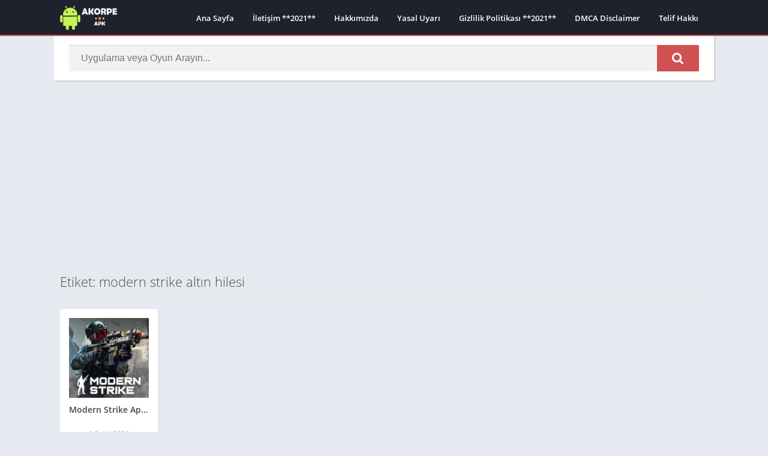

--- FILE ---
content_type: text/html; charset=utf-8
request_url: https://www.google.com/recaptcha/api2/aframe
body_size: 267
content:
<!DOCTYPE HTML><html><head><meta http-equiv="content-type" content="text/html; charset=UTF-8"></head><body><script nonce="5WtlRf7NAwNucZyW1Fwx7g">/** Anti-fraud and anti-abuse applications only. See google.com/recaptcha */ try{var clients={'sodar':'https://pagead2.googlesyndication.com/pagead/sodar?'};window.addEventListener("message",function(a){try{if(a.source===window.parent){var b=JSON.parse(a.data);var c=clients[b['id']];if(c){var d=document.createElement('img');d.src=c+b['params']+'&rc='+(localStorage.getItem("rc::a")?sessionStorage.getItem("rc::b"):"");window.document.body.appendChild(d);sessionStorage.setItem("rc::e",parseInt(sessionStorage.getItem("rc::e")||0)+1);localStorage.setItem("rc::h",'1769072048811');}}}catch(b){}});window.parent.postMessage("_grecaptcha_ready", "*");}catch(b){}</script></body></html>